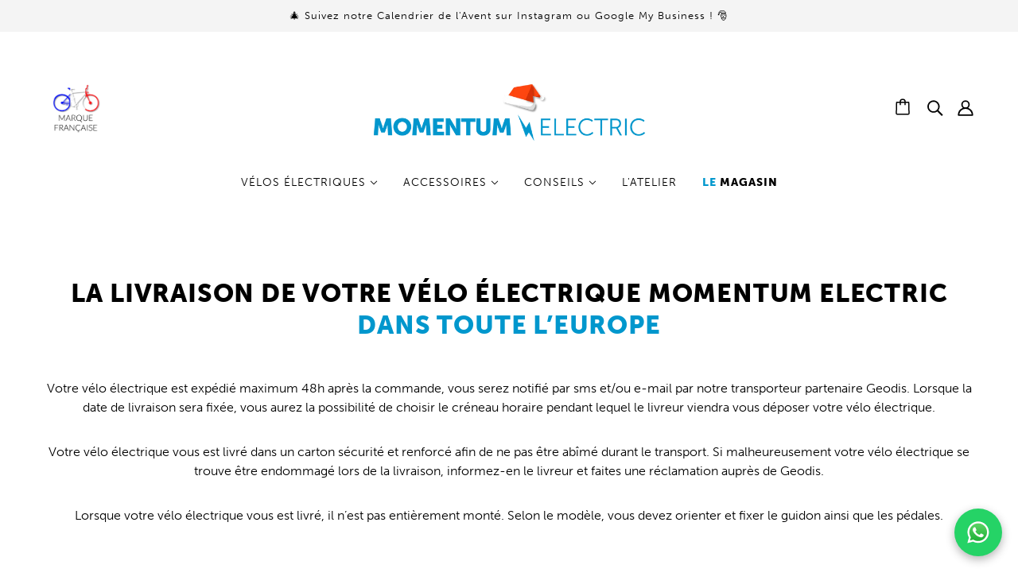

--- FILE ---
content_type: text/css
request_url: https://momentumelectric.com/cdn/shop/t/6/assets/custom.css?v=12101074144518187861719496245
body_size: 1226
content:
/** Shopify CDN: Minification failed

Line 65:0 Unexpected ","
Line 426:3 "dipslay" is not a known CSS property

**/
.footer--subscribe--info-1 {
	text-align: center !important;
}

.product--label {
	color: black
}

.header--root {
	padding-top: 8rem !important
}

.announcement--root {
	position: fixed;
	z-index: 5
}

.custom-content--root {
	padding: 2rem;
}

button.landing {
	background-color: #ff4611;
	color: white;
}

button.landing:hover {
	background-color: #ef2700;
}

.featured-collection--root .featured-collection--block .featured-collection--show-more,
.featured-grid--root .featured-grid--footer--button,
.featured-grid--root .featured-grid--item--container .featured-grid--item--text-container .featured-grid--item--link {
	padding: 8px 40px !important;
	border-radius: 50px;
	background-color: #ff4611;
	transition: all .3s
}

.featured-collection--root {
	color: white
}

.featured-collection--block .featured-collection--show-more:hover,
.featured-grid--root .featured-grid--footer--block:hover,
.featured-grid--root .featured-grid--item--container .featured-grid--item--text-container .featured-grid--item--link:hover {
	background-color: #d50d0d;
	border-radius: 50px;
	color: white !important
}

.contact--root .contact--form-submit button,
.featured-collection--root .featured-collection--block .featured-collection--show-more a {
	color: white;
	text-decoration: none;
	font-weight: 900
}

,
.featured-grid--root .featured-grid--footer--block .featured-grid--footer--block:hover {
	border-radius: 50px !important
}

.featured-grid--footer--block-container,
.featured-grid--root .featured-grid--item--container .featured-grid--item--text-container .featured-grid--item--link .featured-grid--item--link-container,
.momentum_blog .featured-grid--body .featured-grid--body--container .featured-grid--item--text-container .contact--form-submit button {
	color: #fff;
	font-weight: 900;
	text-transform: initial;
	font-size: 1.5rem
}

* {
	font-family: museo-sans !important
}

b {
	color: #0097cd
}

*>button,
.account--register div {
	border-radius: 50px !important
}

.btn-submit:hover {
	transition: all .3s;
	background-color: #d50d0d
}

.featured-collection--title,
.featured-grid--heading,
.featured-text--heading {
	color: #000;
	font-size: 3.2rem;
	font-weight: 900;
	text-transform: uppercase
}

.header--cart {
	position: initial !important;
	flex: 0 1 auto !important
}

.header--cart .header--cart-link {
	margin-top: 0
}

.mobile-nav--header {
	padding: 0 15px 0 0
}

.mobile-nav--header .mobile-nav--login,
.mobile-nav--header .mobile-nav--search {
	display: flex;
	align-items: center;
	font-weight: 900
}

.x-menu .x-menu--level-1--container .x-menu--level-1--link a {
	color: #000;
	font-weight: 300
}

.x-menu--level-1--link a:hover {
	text-decoration: underline;
}

.x-menu .x-menu--level-1--container .x-menu--level-1--link:last-child a {
	font-weight: 900
}

.y-menu .y-menu--level-1--container .y-menu--level-1--link a {
	color: #000;
	font-weight: 300
}

.y-menu .y-menu--level-1--container .y-menu--level-1--link:last-child a {
	font-weight: 900
}

.mobile-nav--header {
	justify-content: baseline
}

.mobile-nav--header .mobile-nav--search {
	flex-grow: 2
}

.mobile-nav--header .mobile-nav--search .inner_mobile-nav--search {
	width: 100%;
	margin: 0 13px;
	padding: 15px 20px;
	background-color: #eee;
	border-radius: 50px;
	text-transform: initial;
	font-weight: 300
}

.featured-video--root {
	padding: 0 50px 2px 50px !important
}

.featured-video--root .featured-video--button div {
	font-weight: 900
}

.featured-video--root .featured-video--button:hover {
	transition: all .3s;
	background-color: #fff
}

.featured-video--root .featured-video--button:hover div {
	color: #000
}

.featured-video--root .featured-video--heading-mobile h2 {
	font-weight: 900
}

.paiements_plus {
	padding: 15px 32px
}

.featured-grid--root .featured-grid--item--container .featured-grid--item--text-container {
	align-items: center
}

@media screen and (max-width:768px) {
	.featured-collection-show-more {
		text-decoration: none
	}

	.collapsible-tab--img {
		width: calc(60px / 2);
		margin-left: 10px
	}

	.featured-grid--root .featured-grid--item--container .featured-grid--item--text-container .featured-grid--item--link {
		display: none
	}
}

.featured-grid--root .featured-grid--item--container .featured-grid--item--text-container .featured-grid--item--link .featured-grid--item--link-container {
	border-radius: 50px
}

.featured-grid--root .featured-grid--item--container .featured-grid--item--text-container .featured-grid--item--link {
	color: white
}

.featured-grid--item--link-container:after {
	display: none
}

@media screen and (min-width:768px) {
	.featured-collection-show-more {
		text-decoration: none
	}

	.collapsible-tab--img {
		width: calc(60px / 2);
		margin-left: 10px
	}

	.featured-grid--root .featured-grid--footer--button {
		display: none
	}

	.featured-content--container {
		border-radius: 10px
	}

	.featured-content--container .featured-content--text-container {
		align-items: center
	}

	.featured-content--container .featured-content--text-container .featured-content--icon {
		width: 50px;
		height: 50px;
		-o-object-fit: contain;
		object-fit: contain
	}

	.featured-collection--root {
		grid-row-gap: 75px
	}

	.featured-collection--root .icon--next,
	.featured-collection--root .featured-video--root {
		padding: 0 1px 2px 1px ! important
	}

	.icon--prev {
		background: rgba(0, 0, 0, .2);
		padding: 20px
	}

	.featured-collection--root .icon--next svg,
	.featured-collection--root .icon--prev svg {
		position: absolute;
		top: 50%;
		left: 50%;
		transform: translate(-50%, -50%)
	}

	.featured-collection--root .featured-collection--block {
		justify-content: center
	}

	.featured-collection--root .featured-collection--block .featured-collection--show-more {
		flex-basis: initial
	}

	.featured-collection--root .featured-collection--block .featured-collection--show-more a:after {
		display: none
	}

	.momentum_blog .featured-grid--body .featured-grid--body--container {
		row-gap: 50px
	}

	@media screen and (min-width:767px) and (max-width:990px) {
		.featured-collection--root {
			text-decoration: none;
		}

		.collapsible-tab--img {
			width: calc(60px / 2);
			margin-left: 10px
		}

		.momentum_blog .featured-grid--body .featured-grid--body--container {
			grid-template-columns: repeat(2, minmax(0, 1fr))
		}

		.momentum_blog .featured-grid--body .featured-grid--body--container .featured-grid--item--text-container {
			height: initial !important
		}
	}

	.momentum_blog .featured-grid--body .featured-grid--body--container .featured-grid--item--text-container {
		height: 280px
	}

	@media screen and (max-width:768px) {
		.featured-collection-show-more {
			text-decoration: none
		}

		.momentum_blog .featured-grid--body .featured-grid--body--container .featured-grid--item--text-container {
			height: 200px
		}
	}

	.momentum_blog .featured-grid--body .featured-grid--body--container .featured-grid--item--text-container .featured-grid--item--title {
		font-weight: 900 !important
	}

	.momentum_blog .featured-grid--body .featured-grid--body--container .featured-grid--item--text-container .contact--form-submit {
		display: flex;
		align-items: flex-end
	}

	.momentum_blog .featured-grid--body .featured-grid--body--container .featured-grid--item--text-container .contact--form-submit button {
		border-radius: 50px;
		background-color: #ff4611;
	}

	@media screen and (max-width:930px) {
		.featured-collection-show-more {
			text-decoration: none;
		}

		.momentum_blog .featured-grid--body .featured-grid--body--container .featured-grid--item--text-container .contact--form-submit button a {
			font-size: 1.4rem
		}
	}

	.collapsible-tabs--block .collapsible-tab--wrapper {
		border: none
	}

	.featured-video--root {
		padding: 0 200px 2px 200px !important
	}

	.collapsible-tabs--block .collapsible-tab--wrapper .collapsible-tab--content-top {
		display: flex;
		flex-direction: row;
		align-items: center;
		-moz-column-gap: 3rem;
		column-gap: 3rem
	}

	.collapsible-tabs--block .collapsible-tab--wrapper .collapsible-tab--content-top .collapsible-tab--img {
		width: calc(90px / 2)
	}

	.collapsible-tabs--block .collapsible-tab--wrapper .collapsible-tab--content-top .collapsible-tab--heading {
		margin: 0
	}

	.collapsible-tabs--block .collapsible-tab--wrapper .icon--chevron-down {
		min-width: 24px
	}

	.collapsible-tabs--block:nth-child(2) .collapsible-tab--wrapper .collapsible-tab--content-top {
		-moz-column-gap: 3.5rem;
		column-gap: 3.5rem
	}

	.collapsible-tabs--block:nth-child(2) .collapsible-tab--wrapper .collapsible-tab--content-top .collapsible-tab--img {
		width: calc(60px / 2);
		margin-left: 10px
	}

	.momentum_top-map .featured-content--text {
		max-width: 100% !important;
		margin-top: 0 !important;
		padding-top: 0 !important
	}

	.momentum_top-map .featured-content--text .featured-content--text-container {
		padding: 10px 0;
		text-transform: uppercase
	}

	.momentum_top-map .featured-content--text .featured-content--text-container .featured-content--title {
		font-weight: 900
	}

	@media screen and (max-width:768px) {
		.featured-collection-show-more {
			text-decoration: none
		}

		.momentum_map .map--info {
			flex-direction: column;
			order: 2
		}
	}

	.contact--root .contact--icon {
		margin-bottom: 15px
	}

	.contact--root form input:nth-of-type(3) {
		text-transform: capitalize;
		font-size: 1.5rem;
		letter-spacing: initial
	}

	.contact--root .contact--form-submit button {
		border-radius: 50px
	}

	@media screen and (max-width:768px) {
		.featured-grid--item--link {
			dipslay: block;
		}

		.picto-reparation {
			text-align: center;
			align-content: center !important
		}

		.contact--root .contact--form-submit button {
			width: 100%
		}
	}

	.footer--root .footer--block:nth-child(2) .footer--about-text h3 {
		font-weight: 900
	}

	.footer--root .footer--block:nth-child(3) {
		justify-content: center
	}

	.footer--root .footer--block:nth-child(3) .footer--block--container {
		margin: 0
	}

	.footer--root .footer--block:nth-child(3) .footer--block--container .footer--block--heading {
		font-weight: 900
	}

	.footer--root .footer--block:nth-child(4) {
		justify-content: center;
	}

	.footer--root .footer--block:nth-child(4) .footer--block--container {
		margin: 0
	}

	.footer--root .footer--block:nth-child(4) .footer--block--container .footer--block--heading {
		font-weight: 900
	}

	.footer--root .footer--block:nth-child(4) {
		justify-content: center
	}

	.footer--block--container .footer--block--body .footer--form-container .footer--form-submit button {
		border-radius: 50px;
		font-weight: 900;
		padding: 0 20px;
		transition: all .3s
	}

	.footer--root .footer--block:nth-child(4) {
		justify-content: center;
	}

	.footer--block--container .footer--block--body .featured-video--root {
		padding: 0 1px 2px 1px ! important
	}

	.footer--form-container .footer--form-submit button:hover {
		background-color: #027fac
	}

	@media screen and (max-width:768px) {
		.featured-video--root {
			padding: 0 0px 2px 0px !important
		}

		button:hover {
			background-color: #027fac
		}

		.picto-reparation {
			text-align: center;
			align-content: center !important
		}

		.collapsible-tab--content-top {
			display: flex;
			flex-direction: row;
			align-items: center
		}

		.footer--root .featured-video--root {
			padding: 0 0px 2px 0px !important
		}

		.footer--block:nth-child(4) {
			justify-content: center
		}
	}
}

.klaviyo-form-VwRfFR button {
    border-radius: 6px !important;
    height: 49px !important;
    width: 30px !important;
  }

.klaviyo-form-VwRfFR button::before {
  content: url("data:image/svg+xml,%3Csvg width='25' height='25' viewBox='0 0 25 25' fill='none' xmlns='http://www.w3.org/2000/svg'%3E%3Cpath d='M9.27497 1.69995L7.59497 3.49995L16.475 12.5L7.59497 21.5L9.27497 23.3L20.075 12.5L9.27497 1.69995Z' fill='white'/%3E%3C/svg%3E");
  margin-right: 5px;
  margin-top: 11px;
}

.klaviyo-form-VwRfFR input {
  width: 300px !important;
}





@media screen and (max-width:768px) {
  .klaviyo-form-VwRfFR button {
    border-radius: 6px !important;
    height: 49px !important;
    width: 30px !important;
  }

  .klaviyo-form-VwRfFR button::before {
    content: url("data:image/svg+xml,%3Csvg width='25' height='25' viewBox='0 0 25 25' fill='none' xmlns='http://www.w3.org/2000/svg'%3E%3Cpath d='M9.27497 1.69995L7.59497 3.49995L16.475 12.5L7.59497 21.5L9.27497 23.3L20.075 12.5L9.27497 1.69995Z' fill='white'/%3E%3C/svg%3E");
    margin-right: 5px;
    margin-top: 11px;
  }
  
  .klaviyo-form-VwRfFR input {
    width: 200px !important;
  }
}

--- FILE ---
content_type: text/javascript
request_url: https://momentumelectric.com/cdn/shop/t/6/assets/product-options.js?v=18580892987082915751659432586
body_size: 425
content:
class ProductOptions extends HTMLElement{constructor(){super(),this.first_variant_available=this.dataset.firstVariantAvailable==="true",this.is_product_page=this.closest(".product-page--root")!==null,this.labels=this.querySelectorAll(".disclosure--root, .radios--header"),this.options_container=this.querySelector(".product-options--container"),this.option_inputs=this.options_container.querySelectorAll('[data-item="disclosure"], [data-item="radio"]'),this.root=this.closest(`[data-product-id='${this.dataset.id}']`),this.size_chart=this.querySelector(".product-options--option .product-size-chart--root"),this.variants=JSON.parse(this.querySelector(".product-options--json").value),this.load()}load(){this.getAvailableVariants(),this.disableEmptyOptions(),this.optionChangeListener(),this.updateDisabledOptions(this.first_variant_available),this.size_chart&&this.moveSizeChart()}getAvailableVariants(){this.available_variants=[],this.variants.forEach(variant=>{variant.available&&this.available_variants.push(variant.options)})}disableEmptyOptions(){const available_options=[].concat.apply([],this.available_variants),options=this.options_container.querySelectorAll(".radios--input, .disclosure--option-link");options.length&&options.forEach(option=>{const current_value=this.getOptionValue(option);available_options.includes(current_value)||option.setAttribute("data-empty",!0)})}getOptionValue(option){return option.getAttribute("data-value")?option.getAttribute("data-value"):option.value}optionChangeListener(){this.option_inputs.forEach(input=>{input.addEventListener("change",event=>{const selected_options=[];this.options_container.querySelectorAll('[data-item="disclosure"], [data-item="radio"]:checked').forEach(current_option=>{const index=current_option.closest(".product-options--option").dataset.index;selected_options.push({index,value:current_option.value})});let variant_found=!1;this.variants.every(variant=>{let options_match=!0;return selected_options.forEach(option=>{options_match&&(options_match=variant.options[option.index]===option.value)}),options_match?(variant_found=variant,!1):!0}),this.updateVariant(variant_found,event.target)})})}updateVariant(variant,selected_option){this.updateDisabledOptions(variant.available,selected_option),this.is_product_page&&this.updateHistoryState(variant.id);const variant_update_event=new CustomEvent("variantUpdated",{detail:variant});this.root.dispatchEvent(variant_update_event)}updateHistoryState(variant_id){let new_variant_url=`${location.origin}${location.pathname}`;variant_id&&(new_variant_url+=`?variant=${variant_id}`),history.replaceState({path:new_variant_url},"",new_variant_url)}updateDisabledOptions(variant_available,selected_option=!1){const options=this.options_container.querySelectorAll(".radios--input, .disclosure--option-link");if(!options.length)return;const selected_options=[];options.forEach(option=>{option.removeAttribute("data-unavailable"),(option.checked||option.getAttribute("aria-current")==="true")&&selected_options.push(option)});const disclosure_toggles=this.options_container.querySelectorAll(".disclosure--current-option");let selected_value;selected_option===!1?(selected_option=selected_options[0],selected_value=this.getOptionValue(selected_option)):selected_option.classList.contains("disclosure--input")?(selected_value=selected_option.value,selected_option=selected_options.find(option=>option.getAttribute("data-value")===selected_value)):selected_value=selected_option.value;const options_in_same_container=[];selected_option.closest(".radios--container, .disclosure--form").querySelectorAll(".radios--input, .disclosure--option-link").forEach(option=>{const current_value=this.getOptionValue(option);current_value!==selected_value&&options_in_same_container.push(current_value)});const options_available_with_current_selection=options_in_same_container;this.available_variants.forEach(available_variant=>{available_variant.includes(selected_value)&&available_variant.forEach(option=>options_available_with_current_selection.push(option))}),options.forEach(option=>{const current_value=this.getOptionValue(option);options_available_with_current_selection.includes(current_value)||option.setAttribute("data-unavailable",!0)}),variant_available?disclosure_toggles&&disclosure_toggles.forEach(toggle=>toggle.setAttribute("data-unavailable",!1)):(selected_options.forEach(option=>option.setAttribute("data-unavailable",!0)),disclosure_toggles&&disclosure_toggles.forEach(toggle=>toggle.setAttribute("data-unavailable",!0)))}moveSizeChart(){this.size_chart.parentNode.querySelector("label").parentNode.appendChild(this.size_chart)}}customElements.define("product-options-root",ProductOptions);
//# sourceMappingURL=/cdn/shop/t/6/assets/product-options.js.map?v=18580892987082915751659432586
